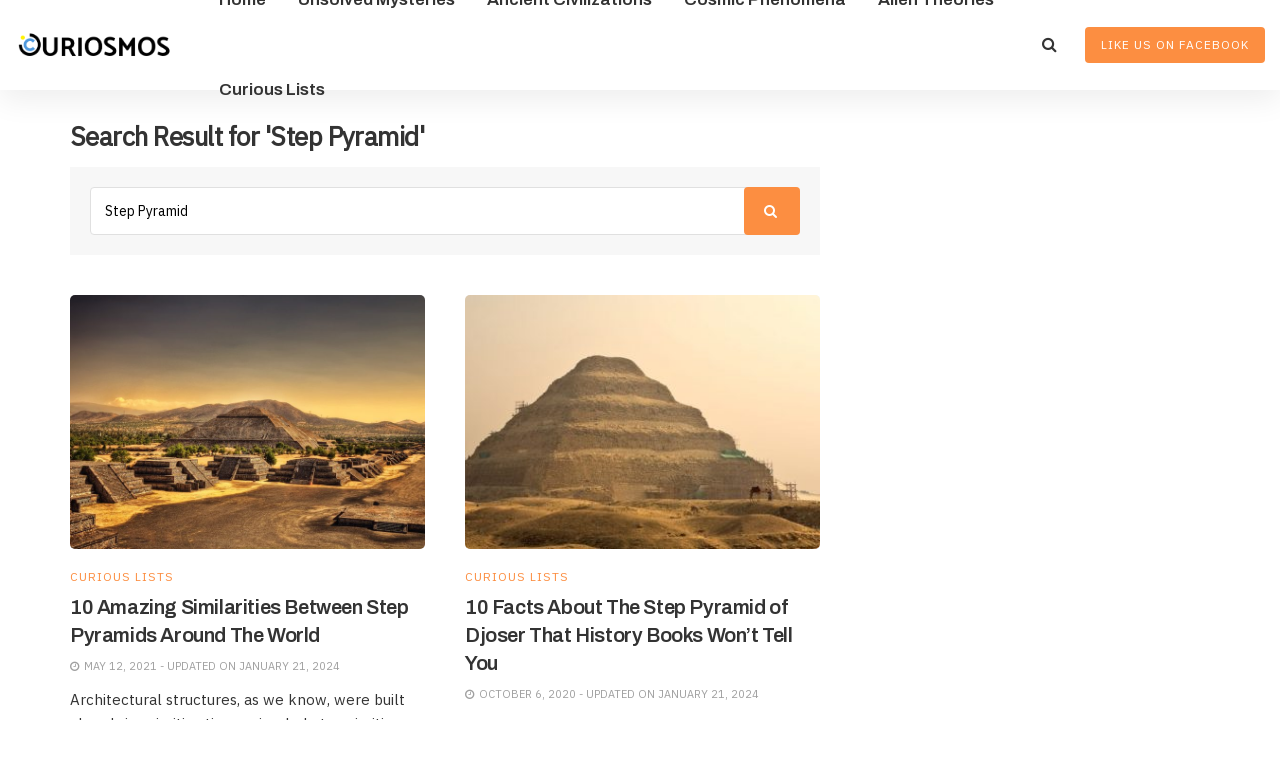

--- FILE ---
content_type: text/html; charset=utf-8
request_url: https://www.google.com/recaptcha/api2/aframe
body_size: 269
content:
<!DOCTYPE HTML><html><head><meta http-equiv="content-type" content="text/html; charset=UTF-8"></head><body><script nonce="iuhLQpxxmlf3JjZOSVHGLw">/** Anti-fraud and anti-abuse applications only. See google.com/recaptcha */ try{var clients={'sodar':'https://pagead2.googlesyndication.com/pagead/sodar?'};window.addEventListener("message",function(a){try{if(a.source===window.parent){var b=JSON.parse(a.data);var c=clients[b['id']];if(c){var d=document.createElement('img');d.src=c+b['params']+'&rc='+(localStorage.getItem("rc::a")?sessionStorage.getItem("rc::b"):"");window.document.body.appendChild(d);sessionStorage.setItem("rc::e",parseInt(sessionStorage.getItem("rc::e")||0)+1);localStorage.setItem("rc::h",'1768647003710');}}}catch(b){}});window.parent.postMessage("_grecaptcha_ready", "*");}catch(b){}</script></body></html>